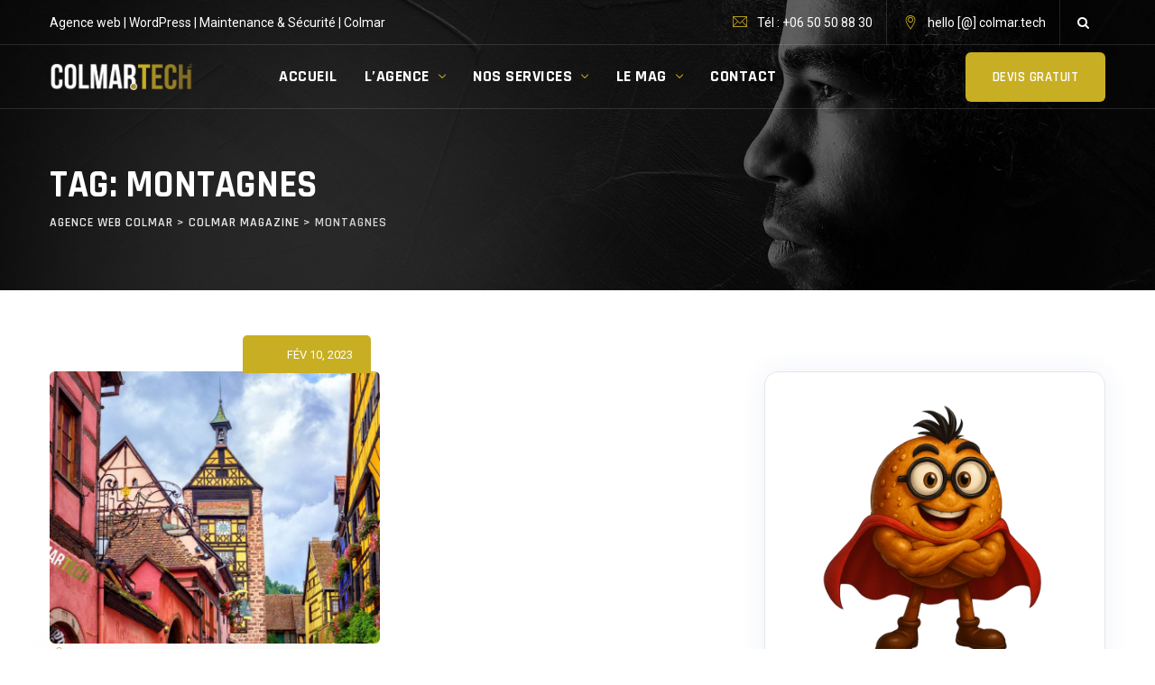

--- FILE ---
content_type: text/html; charset=UTF-8
request_url: https://www.colmar.tech/tag/montagnes/
body_size: 14868
content:
<!DOCTYPE html>
<html lang="fr-FR" class="no-js no-svg">
<head>
<meta charset="UTF-8">
<meta name="viewport" content="width=device-width, initial-scale=1">
<!-- browser-theme-color for WordPress -->
<meta name="theme-color" content="#c8ae23">
<meta name="msapplication-navbutton-color" content="#c8ae23">
<meta name="mobile-web-app-capable" content="yes">
<meta name="apple-mobile-web-app-status-bar-style" content="black-translucent">
<link rel="profile" href="https://gmpg.org/xfn/11">
<meta name='robots' content='noindex, follow' />

	<!-- This site is optimized with the Yoast SEO plugin v26.7 - https://yoast.com/wordpress/plugins/seo/ -->
	<title>Archives des montagnes - Agence web colmar</title>
	<meta property="og:locale" content="fr_FR" />
	<meta property="og:type" content="article" />
	<meta property="og:title" content="Archives des montagnes - Agence web colmar" />
	<meta property="og:url" content="https://www.colmar.tech/tag/montagnes/" />
	<meta property="og:site_name" content="Agence web colmar" />
	<meta property="og:image" content="https://www.colmar.tech/wp-content/uploads/2021/04/agence-internet-web-colmar-alsace.jpeg" />
	<meta property="og:image:width" content="530" />
	<meta property="og:image:height" content="350" />
	<meta property="og:image:type" content="image/jpeg" />
	<meta name="twitter:card" content="summary_large_image" />
	<script type="application/ld+json" class="yoast-schema-graph">{"@context":"https://schema.org","@graph":[{"@type":"CollectionPage","@id":"https://www.colmar.tech/tag/montagnes/","url":"https://www.colmar.tech/tag/montagnes/","name":"Archives des montagnes - Agence web colmar","isPartOf":{"@id":"https://www.colmar.tech/#website"},"primaryImageOfPage":{"@id":"https://www.colmar.tech/tag/montagnes/#primaryimage"},"image":{"@id":"https://www.colmar.tech/tag/montagnes/#primaryimage"},"thumbnailUrl":"https://www.colmar.tech/wp-content/uploads/2023/02/munster-alsace.jpg","breadcrumb":{"@id":"https://www.colmar.tech/tag/montagnes/#breadcrumb"},"inLanguage":"fr-FR"},{"@type":"ImageObject","inLanguage":"fr-FR","@id":"https://www.colmar.tech/tag/montagnes/#primaryimage","url":"https://www.colmar.tech/wp-content/uploads/2023/02/munster-alsace.jpg","contentUrl":"https://www.colmar.tech/wp-content/uploads/2023/02/munster-alsace.jpg","width":1200,"height":675,"caption":"munster alsace"},{"@type":"BreadcrumbList","@id":"https://www.colmar.tech/tag/montagnes/#breadcrumb","itemListElement":[{"@type":"ListItem","position":1,"name":"Accueil","item":"https://www.colmar.tech/"},{"@type":"ListItem","position":2,"name":"montagnes"}]},{"@type":"WebSite","@id":"https://www.colmar.tech/#website","url":"https://www.colmar.tech/","name":"Agence web colmar","description":"Colmar Tech ✔️ Création site internet Alsace - Agence web Colmar - 68000","publisher":{"@id":"https://www.colmar.tech/#organization"},"potentialAction":[{"@type":"SearchAction","target":{"@type":"EntryPoint","urlTemplate":"https://www.colmar.tech/?s={search_term_string}"},"query-input":{"@type":"PropertyValueSpecification","valueRequired":true,"valueName":"search_term_string"}}],"inLanguage":"fr-FR"},{"@type":"Organization","@id":"https://www.colmar.tech/#organization","name":"Colmar Tech","url":"https://www.colmar.tech/","logo":{"@type":"ImageObject","inLanguage":"fr-FR","@id":"https://www.colmar.tech/#/schema/logo/image/","url":"https://www.colmar.tech/wp-content/uploads/2021/04/agence-internet-web-colmar-alsace.jpeg","contentUrl":"https://www.colmar.tech/wp-content/uploads/2021/04/agence-internet-web-colmar-alsace.jpeg","width":530,"height":350,"caption":"Colmar Tech"},"image":{"@id":"https://www.colmar.tech/#/schema/logo/image/"},"sameAs":["https://www.facebook.com/colmar.tech","https://www.linkedin.com/company/colmar"]}]}</script>
	<!-- / Yoast SEO plugin. -->


<link rel='dns-prefetch' href='//www.googletagmanager.com' />
<link rel='dns-prefetch' href='//fonts.googleapis.com' />
<link href='https://fonts.gstatic.com' crossorigin rel='preconnect' />
<style id='wp-img-auto-sizes-contain-inline-css'>
img:is([sizes=auto i],[sizes^="auto," i]){contain-intrinsic-size:3000px 1500px}
/*# sourceURL=wp-img-auto-sizes-contain-inline-css */
</style>
<link rel='stylesheet' id='cf7ic_style-css' href='https://www.colmar.tech/wp-content/plugins/contact-form-7-image-captcha/css/cf7ic-style.css?ver=3.3.7' media='all' />
<link rel='stylesheet' id='wp-block-library-css' href='https://www.colmar.tech/wp-includes/css/dist/block-library/style.min.css?ver=6.9' media='all' />
<style id='global-styles-inline-css'>
:root{--wp--preset--aspect-ratio--square: 1;--wp--preset--aspect-ratio--4-3: 4/3;--wp--preset--aspect-ratio--3-4: 3/4;--wp--preset--aspect-ratio--3-2: 3/2;--wp--preset--aspect-ratio--2-3: 2/3;--wp--preset--aspect-ratio--16-9: 16/9;--wp--preset--aspect-ratio--9-16: 9/16;--wp--preset--color--black: #000000;--wp--preset--color--cyan-bluish-gray: #abb8c3;--wp--preset--color--white: #ffffff;--wp--preset--color--pale-pink: #f78da7;--wp--preset--color--vivid-red: #cf2e2e;--wp--preset--color--luminous-vivid-orange: #ff6900;--wp--preset--color--luminous-vivid-amber: #fcb900;--wp--preset--color--light-green-cyan: #7bdcb5;--wp--preset--color--vivid-green-cyan: #00d084;--wp--preset--color--pale-cyan-blue: #8ed1fc;--wp--preset--color--vivid-cyan-blue: #0693e3;--wp--preset--color--vivid-purple: #9b51e0;--wp--preset--gradient--vivid-cyan-blue-to-vivid-purple: linear-gradient(135deg,rgb(6,147,227) 0%,rgb(155,81,224) 100%);--wp--preset--gradient--light-green-cyan-to-vivid-green-cyan: linear-gradient(135deg,rgb(122,220,180) 0%,rgb(0,208,130) 100%);--wp--preset--gradient--luminous-vivid-amber-to-luminous-vivid-orange: linear-gradient(135deg,rgb(252,185,0) 0%,rgb(255,105,0) 100%);--wp--preset--gradient--luminous-vivid-orange-to-vivid-red: linear-gradient(135deg,rgb(255,105,0) 0%,rgb(207,46,46) 100%);--wp--preset--gradient--very-light-gray-to-cyan-bluish-gray: linear-gradient(135deg,rgb(238,238,238) 0%,rgb(169,184,195) 100%);--wp--preset--gradient--cool-to-warm-spectrum: linear-gradient(135deg,rgb(74,234,220) 0%,rgb(151,120,209) 20%,rgb(207,42,186) 40%,rgb(238,44,130) 60%,rgb(251,105,98) 80%,rgb(254,248,76) 100%);--wp--preset--gradient--blush-light-purple: linear-gradient(135deg,rgb(255,206,236) 0%,rgb(152,150,240) 100%);--wp--preset--gradient--blush-bordeaux: linear-gradient(135deg,rgb(254,205,165) 0%,rgb(254,45,45) 50%,rgb(107,0,62) 100%);--wp--preset--gradient--luminous-dusk: linear-gradient(135deg,rgb(255,203,112) 0%,rgb(199,81,192) 50%,rgb(65,88,208) 100%);--wp--preset--gradient--pale-ocean: linear-gradient(135deg,rgb(255,245,203) 0%,rgb(182,227,212) 50%,rgb(51,167,181) 100%);--wp--preset--gradient--electric-grass: linear-gradient(135deg,rgb(202,248,128) 0%,rgb(113,206,126) 100%);--wp--preset--gradient--midnight: linear-gradient(135deg,rgb(2,3,129) 0%,rgb(40,116,252) 100%);--wp--preset--font-size--small: 13px;--wp--preset--font-size--medium: 20px;--wp--preset--font-size--large: 36px;--wp--preset--font-size--x-large: 42px;--wp--preset--spacing--20: 0.44rem;--wp--preset--spacing--30: 0.67rem;--wp--preset--spacing--40: 1rem;--wp--preset--spacing--50: 1.5rem;--wp--preset--spacing--60: 2.25rem;--wp--preset--spacing--70: 3.38rem;--wp--preset--spacing--80: 5.06rem;--wp--preset--shadow--natural: 6px 6px 9px rgba(0, 0, 0, 0.2);--wp--preset--shadow--deep: 12px 12px 50px rgba(0, 0, 0, 0.4);--wp--preset--shadow--sharp: 6px 6px 0px rgba(0, 0, 0, 0.2);--wp--preset--shadow--outlined: 6px 6px 0px -3px rgb(255, 255, 255), 6px 6px rgb(0, 0, 0);--wp--preset--shadow--crisp: 6px 6px 0px rgb(0, 0, 0);}:where(body) { margin: 0; }.wp-site-blocks > .alignleft { float: left; margin-right: 2em; }.wp-site-blocks > .alignright { float: right; margin-left: 2em; }.wp-site-blocks > .aligncenter { justify-content: center; margin-left: auto; margin-right: auto; }:where(.is-layout-flex){gap: 0.5em;}:where(.is-layout-grid){gap: 0.5em;}.is-layout-flow > .alignleft{float: left;margin-inline-start: 0;margin-inline-end: 2em;}.is-layout-flow > .alignright{float: right;margin-inline-start: 2em;margin-inline-end: 0;}.is-layout-flow > .aligncenter{margin-left: auto !important;margin-right: auto !important;}.is-layout-constrained > .alignleft{float: left;margin-inline-start: 0;margin-inline-end: 2em;}.is-layout-constrained > .alignright{float: right;margin-inline-start: 2em;margin-inline-end: 0;}.is-layout-constrained > .aligncenter{margin-left: auto !important;margin-right: auto !important;}.is-layout-constrained > :where(:not(.alignleft):not(.alignright):not(.alignfull)){margin-left: auto !important;margin-right: auto !important;}body .is-layout-flex{display: flex;}.is-layout-flex{flex-wrap: wrap;align-items: center;}.is-layout-flex > :is(*, div){margin: 0;}body .is-layout-grid{display: grid;}.is-layout-grid > :is(*, div){margin: 0;}body{padding-top: 0px;padding-right: 0px;padding-bottom: 0px;padding-left: 0px;}a:where(:not(.wp-element-button)){text-decoration: underline;}:root :where(.wp-element-button, .wp-block-button__link){background-color: #32373c;border-width: 0;color: #fff;font-family: inherit;font-size: inherit;font-style: inherit;font-weight: inherit;letter-spacing: inherit;line-height: inherit;padding-top: calc(0.667em + 2px);padding-right: calc(1.333em + 2px);padding-bottom: calc(0.667em + 2px);padding-left: calc(1.333em + 2px);text-decoration: none;text-transform: inherit;}.has-black-color{color: var(--wp--preset--color--black) !important;}.has-cyan-bluish-gray-color{color: var(--wp--preset--color--cyan-bluish-gray) !important;}.has-white-color{color: var(--wp--preset--color--white) !important;}.has-pale-pink-color{color: var(--wp--preset--color--pale-pink) !important;}.has-vivid-red-color{color: var(--wp--preset--color--vivid-red) !important;}.has-luminous-vivid-orange-color{color: var(--wp--preset--color--luminous-vivid-orange) !important;}.has-luminous-vivid-amber-color{color: var(--wp--preset--color--luminous-vivid-amber) !important;}.has-light-green-cyan-color{color: var(--wp--preset--color--light-green-cyan) !important;}.has-vivid-green-cyan-color{color: var(--wp--preset--color--vivid-green-cyan) !important;}.has-pale-cyan-blue-color{color: var(--wp--preset--color--pale-cyan-blue) !important;}.has-vivid-cyan-blue-color{color: var(--wp--preset--color--vivid-cyan-blue) !important;}.has-vivid-purple-color{color: var(--wp--preset--color--vivid-purple) !important;}.has-black-background-color{background-color: var(--wp--preset--color--black) !important;}.has-cyan-bluish-gray-background-color{background-color: var(--wp--preset--color--cyan-bluish-gray) !important;}.has-white-background-color{background-color: var(--wp--preset--color--white) !important;}.has-pale-pink-background-color{background-color: var(--wp--preset--color--pale-pink) !important;}.has-vivid-red-background-color{background-color: var(--wp--preset--color--vivid-red) !important;}.has-luminous-vivid-orange-background-color{background-color: var(--wp--preset--color--luminous-vivid-orange) !important;}.has-luminous-vivid-amber-background-color{background-color: var(--wp--preset--color--luminous-vivid-amber) !important;}.has-light-green-cyan-background-color{background-color: var(--wp--preset--color--light-green-cyan) !important;}.has-vivid-green-cyan-background-color{background-color: var(--wp--preset--color--vivid-green-cyan) !important;}.has-pale-cyan-blue-background-color{background-color: var(--wp--preset--color--pale-cyan-blue) !important;}.has-vivid-cyan-blue-background-color{background-color: var(--wp--preset--color--vivid-cyan-blue) !important;}.has-vivid-purple-background-color{background-color: var(--wp--preset--color--vivid-purple) !important;}.has-black-border-color{border-color: var(--wp--preset--color--black) !important;}.has-cyan-bluish-gray-border-color{border-color: var(--wp--preset--color--cyan-bluish-gray) !important;}.has-white-border-color{border-color: var(--wp--preset--color--white) !important;}.has-pale-pink-border-color{border-color: var(--wp--preset--color--pale-pink) !important;}.has-vivid-red-border-color{border-color: var(--wp--preset--color--vivid-red) !important;}.has-luminous-vivid-orange-border-color{border-color: var(--wp--preset--color--luminous-vivid-orange) !important;}.has-luminous-vivid-amber-border-color{border-color: var(--wp--preset--color--luminous-vivid-amber) !important;}.has-light-green-cyan-border-color{border-color: var(--wp--preset--color--light-green-cyan) !important;}.has-vivid-green-cyan-border-color{border-color: var(--wp--preset--color--vivid-green-cyan) !important;}.has-pale-cyan-blue-border-color{border-color: var(--wp--preset--color--pale-cyan-blue) !important;}.has-vivid-cyan-blue-border-color{border-color: var(--wp--preset--color--vivid-cyan-blue) !important;}.has-vivid-purple-border-color{border-color: var(--wp--preset--color--vivid-purple) !important;}.has-vivid-cyan-blue-to-vivid-purple-gradient-background{background: var(--wp--preset--gradient--vivid-cyan-blue-to-vivid-purple) !important;}.has-light-green-cyan-to-vivid-green-cyan-gradient-background{background: var(--wp--preset--gradient--light-green-cyan-to-vivid-green-cyan) !important;}.has-luminous-vivid-amber-to-luminous-vivid-orange-gradient-background{background: var(--wp--preset--gradient--luminous-vivid-amber-to-luminous-vivid-orange) !important;}.has-luminous-vivid-orange-to-vivid-red-gradient-background{background: var(--wp--preset--gradient--luminous-vivid-orange-to-vivid-red) !important;}.has-very-light-gray-to-cyan-bluish-gray-gradient-background{background: var(--wp--preset--gradient--very-light-gray-to-cyan-bluish-gray) !important;}.has-cool-to-warm-spectrum-gradient-background{background: var(--wp--preset--gradient--cool-to-warm-spectrum) !important;}.has-blush-light-purple-gradient-background{background: var(--wp--preset--gradient--blush-light-purple) !important;}.has-blush-bordeaux-gradient-background{background: var(--wp--preset--gradient--blush-bordeaux) !important;}.has-luminous-dusk-gradient-background{background: var(--wp--preset--gradient--luminous-dusk) !important;}.has-pale-ocean-gradient-background{background: var(--wp--preset--gradient--pale-ocean) !important;}.has-electric-grass-gradient-background{background: var(--wp--preset--gradient--electric-grass) !important;}.has-midnight-gradient-background{background: var(--wp--preset--gradient--midnight) !important;}.has-small-font-size{font-size: var(--wp--preset--font-size--small) !important;}.has-medium-font-size{font-size: var(--wp--preset--font-size--medium) !important;}.has-large-font-size{font-size: var(--wp--preset--font-size--large) !important;}.has-x-large-font-size{font-size: var(--wp--preset--font-size--x-large) !important;}
:where(.wp-block-post-template.is-layout-flex){gap: 1.25em;}:where(.wp-block-post-template.is-layout-grid){gap: 1.25em;}
:where(.wp-block-term-template.is-layout-flex){gap: 1.25em;}:where(.wp-block-term-template.is-layout-grid){gap: 1.25em;}
:where(.wp-block-columns.is-layout-flex){gap: 2em;}:where(.wp-block-columns.is-layout-grid){gap: 2em;}
:root :where(.wp-block-pullquote){font-size: 1.5em;line-height: 1.6;}
/*# sourceURL=global-styles-inline-css */
</style>
<link rel='stylesheet' id='contact-form-7-css' href='https://www.colmar.tech/wp-content/plugins/contact-form-7/includes/css/styles.css?ver=6.1.4' media='all' />
<link rel='stylesheet' id='kk-star-ratings-css' href='https://www.colmar.tech/wp-content/plugins/kk-star-ratings/src/core/public/css/kk-star-ratings.min.css?ver=5.4.10.3' media='all' />
<link rel='stylesheet' id='ez-toc-css' href='https://www.colmar.tech/wp-content/plugins/easy-table-of-contents/assets/css/screen.min.css?ver=2.0.80' media='all' />
<style id='ez-toc-inline-css'>
div#ez-toc-container .ez-toc-title {font-size: 120%;}div#ez-toc-container .ez-toc-title {font-weight: 500;}div#ez-toc-container ul li , div#ez-toc-container ul li a {font-size: 95%;}div#ez-toc-container ul li , div#ez-toc-container ul li a {font-weight: 500;}div#ez-toc-container nav ul ul li {font-size: 90%;}.ez-toc-box-title {font-weight: bold; margin-bottom: 10px; text-align: center; text-transform: uppercase; letter-spacing: 1px; color: #666; padding-bottom: 5px;position:absolute;top:-4%;left:5%;background-color: inherit;transition: top 0.3s ease;}.ez-toc-box-title.toc-closed {top:-25%;}
.ez-toc-container-direction {direction: ltr;}.ez-toc-counter ul{counter-reset: item ;}.ez-toc-counter nav ul li a::before {content: counters(item, '.', decimal) '. ';display: inline-block;counter-increment: item;flex-grow: 0;flex-shrink: 0;margin-right: .2em; float: left; }.ez-toc-widget-direction {direction: ltr;}.ez-toc-widget-container ul{counter-reset: item ;}.ez-toc-widget-container nav ul li a::before {content: counters(item, '.', decimal) '. ';display: inline-block;counter-increment: item;flex-grow: 0;flex-shrink: 0;margin-right: .2em; float: left; }
/*# sourceURL=ez-toc-inline-css */
</style>
<link rel='stylesheet' id='thsn-all-gfonts-css' href='https://fonts.googleapis.com/css?family=Roboto%3A100%2C100italic%2C300%2C300italic%2C500%2C500italic%2C700%2C700italic%2C900%2C900italic%2Citalic%2Cregular%2C700%2Cregular%2C500%7CRajdhani%3A700%2C600%7CBarlow%3A800&#038;ver=6.9' media='all' />
<link rel='stylesheet' id='bootstrap-css' href='https://www.colmar.tech/wp-content/themes/itinc/libraries/bootstrap/css/bootstrap.min.css?ver=6.9' media='all' />
<link rel='stylesheet' id='owl-carousel-css' href='https://www.colmar.tech/wp-content/themes/itinc/libraries/owl-carousel/assets/owl.carousel.min.css?ver=6.9' media='all' />
<link rel='stylesheet' id='owl-carousel-theme-css' href='https://www.colmar.tech/wp-content/themes/itinc/libraries/owl-carousel/assets/owl.theme.default.min.css?ver=6.9' media='all' />
<link rel='stylesheet' id='thsn-all-style-css' href='https://www.colmar.tech/wp-content/themes/itinc/css/all.min.css?ver=6.9' media='all' />
<link rel='stylesheet' id='magnific-popup-css' href='https://www.colmar.tech/wp-content/themes/itinc/libraries/magnific-popup/magnific-popup.css?ver=6.9' media='all' />
<link rel='stylesheet' id='thsn-base-icons-css' href='https://www.colmar.tech/wp-content/themes/itinc/libraries/themesion-base-icons/css/themesion-base-icons.css?ver=6.9' media='all' />
<link rel='stylesheet' id='balloon-css' href='https://www.colmar.tech/wp-content/themes/itinc/libraries/balloon/balloon.min.css?ver=6.9' media='all' />
<link rel='stylesheet' id='thsn-dynamic-style-css' href='https://www.colmar.tech/wp-content/thsn-itinc-css/theme-style.min.css?ver=291393' media='all' />
<link rel='stylesheet' id='thsn-responsive-style-css' href='https://www.colmar.tech/wp-content/themes/itinc/css/responsive.min.css?ver=6.9' media='all' />
<script src="https://www.colmar.tech/wp-includes/js/jquery/jquery.min.js?ver=3.7.1" id="jquery-core-js"></script>
<script src="https://www.colmar.tech/wp-includes/js/jquery/jquery-migrate.min.js?ver=3.4.1" id="jquery-migrate-js"></script>
<script src="https://www.colmar.tech/wp-content/themes/itinc/libraries/waypoints/jquery.waypoints.min.js?ver=6.9" id="waypoints-js"></script>
<script src="https://www.colmar.tech/wp-content/themes/itinc/libraries/jquery-circle-progress/circle-progress.min.js?ver=6.9" id="jquery-circle-progress-js"></script>
<script src="https://www.colmar.tech/wp-content/themes/itinc/libraries/numinate/numinate.min.js?ver=6.9" id="numinate-js"></script>
<script src="https://www.colmar.tech/wp-content/themes/itinc/libraries/owl-carousel/owl.carousel.min.js?ver=6.9" id="owl-carousel-js"></script>
<script src="https://www.colmar.tech/wp-content/themes/itinc/libraries/magnific-popup/jquery.magnific-popup.min.js?ver=6.9" id="magnific-popup-js"></script>
<script src="https://www.colmar.tech/wp-content/themes/itinc/libraries/jquery-observe/jquery-observe.min.js?ver=6.9" id="jquery-observe-js"></script>
<script src="https://www.colmar.tech/wp-content/themes/itinc/libraries/sticky-toolkit/jquery.sticky-kit.min.js?ver=6.9" id="jquery-sticky-js"></script>
<script id="thsn-core-script-js-extra">
var thsn_js_variables = {"responsive":"1200"};
//# sourceURL=thsn-core-script-js-extra
</script>
<script src="https://www.colmar.tech/wp-content/themes/itinc/js/core.min.js?ver=6.9" id="thsn-core-script-js"></script>
<script src="https://www.colmar.tech/wp-content/themes/itinc/js/section.min.js?ver=6.9" id="thsn-section-script-js"></script>
<script src="https://www.colmar.tech/wp-content/themes/itinc/libraries/isotope/isotope.pkgd.min.js?ver=6.9" id="isotope-js"></script>

<!-- Extrait de code de la balise Google (gtag.js) ajouté par Site Kit -->
<!-- Extrait Google Analytics ajouté par Site Kit -->
<script src="https://www.googletagmanager.com/gtag/js?id=G-E12RN9YGD3" id="google_gtagjs-js" async></script>
<script id="google_gtagjs-js-after">
window.dataLayer = window.dataLayer || [];function gtag(){dataLayer.push(arguments);}
gtag("set","linker",{"domains":["www.colmar.tech"]});
gtag("js", new Date());
gtag("set", "developer_id.dZTNiMT", true);
gtag("config", "G-E12RN9YGD3");
 window._googlesitekit = window._googlesitekit || {}; window._googlesitekit.throttledEvents = []; window._googlesitekit.gtagEvent = (name, data) => { var key = JSON.stringify( { name, data } ); if ( !! window._googlesitekit.throttledEvents[ key ] ) { return; } window._googlesitekit.throttledEvents[ key ] = true; setTimeout( () => { delete window._googlesitekit.throttledEvents[ key ]; }, 5 ); gtag( "event", name, { ...data, event_source: "site-kit" } ); }; 
//# sourceURL=google_gtagjs-js-after
</script>
<meta name="generator" content="Site Kit by Google 1.170.0" /><style>@media (min-width: 1200px) {
 .thsn-navbar div>ul>li.menu-item-has-children>a:after {
content: "\e811";
font-family: themesion-base-icons;
margin-left: 10px;
font-size: 9px;
top: -2px;
position: relative;
 }
 .thsn-navbar div>ul>li>a {
margin: 0 15px !important;  
 }
}
.single.single-post .thsn-title-bar-wrapper {
	display:none;
}

.single-post .thsn-header-wrapper {
 background-color: #202426;
}
.single-post  .site-main article:last-of-type .thsn-blog-classic {
 padding-top: 50px;
}

.widget-area.col-md-3, .content-area.col-md-9 {
    padding-top: 90px;
    padding-bottom: 80px;
}

.themesion-sidebar .widget {
  background-color: #fff;
  padding: 35px 30px;
  border-radius: 15px;
  box-shadow: 0 0 30px 0 rgba(27,68,163,0.07);
  margin-bottom: 40px;
  border: 1px solid #e6e6e6;
}

/* élargir le corps des articles */
.thsn-blog-classic .thsn-blog-classic-inner {
    max-width: 100% !important; /* utilise toute la largeur disponible */
    margin-right: 0 !important; /* supprime la marge droite */
    padding: 30px 20px 40px !important; /* réduit les bords internes */
}

/* corrige la largeur du titre de l'article */
.thsn-blog-classic .entry-title {
    max-width: 100% !important;
    margin: 0 auto 20px auto !important;
    padding: 0 10px !important;
    text-align: left; /* optionnel */
}

/* sur mobile : garder un peu d'air */
@media (max-width: 767px) {
    .thsn-blog-classic .thsn-blog-classic-inner {
        padding: 20px 15px !important;
    }
}

/* Permet au slider de prendre toute la hauteur disponible */
.elementor-section.elementor-top-section, 
.elementor-column {
    height: auto !important;
    min-height: 0 !important;
    overflow: visible !important;
}
.rev_slider_wrapper {
    height: 100vh !important; /* ou window.innerHeight via JS */
}




</style><meta name="generator" content="Elementor 3.34.1; features: additional_custom_breakpoints; settings: css_print_method-external, google_font-enabled, font_display-auto">
			<style>
				.e-con.e-parent:nth-of-type(n+4):not(.e-lazyloaded):not(.e-no-lazyload),
				.e-con.e-parent:nth-of-type(n+4):not(.e-lazyloaded):not(.e-no-lazyload) * {
					background-image: none !important;
				}
				@media screen and (max-height: 1024px) {
					.e-con.e-parent:nth-of-type(n+3):not(.e-lazyloaded):not(.e-no-lazyload),
					.e-con.e-parent:nth-of-type(n+3):not(.e-lazyloaded):not(.e-no-lazyload) * {
						background-image: none !important;
					}
				}
				@media screen and (max-height: 640px) {
					.e-con.e-parent:nth-of-type(n+2):not(.e-lazyloaded):not(.e-no-lazyload),
					.e-con.e-parent:nth-of-type(n+2):not(.e-lazyloaded):not(.e-no-lazyload) * {
						background-image: none !important;
					}
				}
			</style>
			<meta name="generator" content="Powered by Slider Revolution 6.7.40 - responsive, Mobile-Friendly Slider Plugin for WordPress with comfortable drag and drop interface." />
<link rel="icon" href="https://www.colmar.tech/wp-content/uploads/2025/11/colmar.png" sizes="32x32" />
<link rel="icon" href="https://www.colmar.tech/wp-content/uploads/2025/11/colmar.png" sizes="192x192" />
<link rel="apple-touch-icon" href="https://www.colmar.tech/wp-content/uploads/2025/11/colmar.png" />
<meta name="msapplication-TileImage" content="https://www.colmar.tech/wp-content/uploads/2025/11/colmar.png" />
<script>function setREVStartSize(e){
			//window.requestAnimationFrame(function() {
				window.RSIW = window.RSIW===undefined ? window.innerWidth : window.RSIW;
				window.RSIH = window.RSIH===undefined ? window.innerHeight : window.RSIH;
				try {
					var pw = document.getElementById(e.c).parentNode.offsetWidth,
						newh;
					pw = pw===0 || isNaN(pw) || (e.l=="fullwidth" || e.layout=="fullwidth") ? window.RSIW : pw;
					e.tabw = e.tabw===undefined ? 0 : parseInt(e.tabw);
					e.thumbw = e.thumbw===undefined ? 0 : parseInt(e.thumbw);
					e.tabh = e.tabh===undefined ? 0 : parseInt(e.tabh);
					e.thumbh = e.thumbh===undefined ? 0 : parseInt(e.thumbh);
					e.tabhide = e.tabhide===undefined ? 0 : parseInt(e.tabhide);
					e.thumbhide = e.thumbhide===undefined ? 0 : parseInt(e.thumbhide);
					e.mh = e.mh===undefined || e.mh=="" || e.mh==="auto" ? 0 : parseInt(e.mh,0);
					if(e.layout==="fullscreen" || e.l==="fullscreen")
						newh = Math.max(e.mh,window.RSIH);
					else{
						e.gw = Array.isArray(e.gw) ? e.gw : [e.gw];
						for (var i in e.rl) if (e.gw[i]===undefined || e.gw[i]===0) e.gw[i] = e.gw[i-1];
						e.gh = e.el===undefined || e.el==="" || (Array.isArray(e.el) && e.el.length==0)? e.gh : e.el;
						e.gh = Array.isArray(e.gh) ? e.gh : [e.gh];
						for (var i in e.rl) if (e.gh[i]===undefined || e.gh[i]===0) e.gh[i] = e.gh[i-1];
											
						var nl = new Array(e.rl.length),
							ix = 0,
							sl;
						e.tabw = e.tabhide>=pw ? 0 : e.tabw;
						e.thumbw = e.thumbhide>=pw ? 0 : e.thumbw;
						e.tabh = e.tabhide>=pw ? 0 : e.tabh;
						e.thumbh = e.thumbhide>=pw ? 0 : e.thumbh;
						for (var i in e.rl) nl[i] = e.rl[i]<window.RSIW ? 0 : e.rl[i];
						sl = nl[0];
						for (var i in nl) if (sl>nl[i] && nl[i]>0) { sl = nl[i]; ix=i;}
						var m = pw>(e.gw[ix]+e.tabw+e.thumbw) ? 1 : (pw-(e.tabw+e.thumbw)) / (e.gw[ix]);
						newh =  (e.gh[ix] * m) + (e.tabh + e.thumbh);
					}
					var el = document.getElementById(e.c);
					if (el!==null && el) el.style.height = newh+"px";
					el = document.getElementById(e.c+"_wrapper");
					if (el!==null && el) {
						el.style.height = newh+"px";
						el.style.display = "block";
					}
				} catch(e){
					console.log("Failure at Presize of Slider:" + e)
				}
			//});
		  };</script>
		<style id="wp-custom-css">
			/* Empêcher le menu de changer de couleur pour les liens avec ancre */
.main-navigation .current-menu-item > a,
.main-navigation .current-menu-ancestor > a,
.main-navigation .current_page_parent > a {
    color: white !important; /* Garde la couleur blanche */
}

/* Si tu utilises un effet hover */
.main-navigation a:hover {
    color: #ffffff !important; /* Couleur au survol si besoin */
}

html {
  scroll-behavior: smooth;
}

/* Pour toutes les flèches des éléments de menu avec sous-menu */
.menu-item-has-children > a::after {
  color: #C8AE23 !important;
  /* Si la flèche est générée par du texte ou une icône via ::after */
}

/* Si la flèche est une icône (font-awesome, dashicons, etc.) */
.menu-item-has-children > a > i,
.menu-item-has-children > a > svg path {
  color: #C8AE23 !important;
  fill: #C8AE23 !important;
}

@media (max-width: 991px) {
  .widget-area,
  .themesion-sidebar,
  #secondary,
  aside.sidebar {
    margin-top: 0 !important;
    padding-top: 0 !important;
    min-height: 0 !important;
  }

  /* Si une div vide garde une hauteur */
  .widget-area:empty,
  .themesion-sidebar:empty {
    display: none !important;
  }

  /* Pour éviter les espaces fantômes liés au flex/grid */
  .content-area,
  .site-content {
    margin-bottom: 0 !important;
    padding-bottom: 0 !important;
  }
}

.elementor-section.elementor-top-section.thsn-elementor-bg-color-gradient.thsn-bgimage-yes:before {
    content: none !important;
    background: transparent !important;
    opacity: 0 !important;
}


selector {
  background: linear-gradient(to bottom, rgba(0,0,0,0.95) 0%, #c8ae23 100%);
}

/* ✅ Formulaire responsive 100% largeur */
#zohoSupportWebToCase {
    width: 100%;
    max-width: 100%;
    padding: 0 10px;
}

#zohoSupportWebToCase table.zsFormClass {
    width: 100% !important;
    max-width: 100%;
}

/* ✅ Formulaire Zoho 100% responsive */

/* Champs pleine largeur */
#zohoSupportWebToCase textarea,
#zohoSupportWebToCase input[type='text'],
#zohoSupportWebToCase input[type='date'],
#zohoSupportWebToCase select,
#zohoSupportWebToCase input[type="file"],
#zohoSupportWebToCase .wb_multi_pick {
    width: 100% !important;
    max-width: 100% !important;
    box-sizing: border-box;
}

/* Table en blocs verticaux */
#zohoSupportWebToCase .zsFormClass,
#zohoSupportWebToCase table {
    width: 100% !important;
    max-width: 100% !important;
    box-sizing: border-box;
}

#zohoSupportWebToCase td {
    display: block;
    width: 100% !important;
    padding: 10px 0 !important;
    text-align: left;
}

/* Labels au-dessus des champs */
#zohoSupportWebToCase td[nowrap] {
    font-weight: 600;
    padding-bottom: 6px;
    color: #222;
}

/* Mobile */
@media (max-width: 600px) {
    #zohoSupportWebToCase {
        padding: 0 8px;
    }
    #zohoSupportWebToCase textarea {
        min-height: 120px;
    }
}

/* ===== FAQ – thème clair (par défaut) ===== */
.faq-item {
    margin-bottom: 15px;
    padding: 12px 16px;
    border: 1px solid #ddd;
    border-radius: 8px;
    background-color: #fafafa;
}

.faq-item summary {
    cursor: pointer;
    font-weight: 600;
    font-size: 1.05em;
    color: #9b8a69;
    list-style: none;
    position: relative;
    padding-right: 25px;
}

.faq-item summary::after {
    content: "➕";
    position: absolute;
    right: 0;
    top: 0;
    font-size: 0.9em;
    color: #9b8a69;
}

.faq-item[open] summary::after {
    content: "➖";
}

.faq-item p {
    margin-top: 10px;
    font-size: 0.95em;
    line-height: 1.6;
    color: #333;
}

/* ===== FAQ – thème sombre ===== */
@media (prefers-color-scheme: dark) {

    .faq-item {
        background-color: #1c1c1c;
        border-color: #2f2f2f;
    }

    .faq-item summary {
        color: #d6c7a1;
    }

    .faq-item summary::after {
        color: #d6c7a1;
    }

    .faq-item p {
        color: #e5e5e5;
    }
}		</style>
		</head>
<body class="archive tag tag-montagnes tag-2658 wp-theme-itinc thsn-sidebar-exists thsn-sidebar-right elementor-default elementor-kit-191">
<div id="page" class="site thsn-parent-header-style-3">
	<a class="skip-link screen-reader-text" href="#content">Skip to content</a>
	<header id="masthead" class="site-header thsn-header-style-3">
		<div class="thsn-header-overlay">
	<div class="thsn-header-height-wrapper">
		<div class="thsn-header-inner thsn-sticky-logo-yes thsn-responsive-logo-yes thsn-responsive-header-bgcolor-blackish thsn-header-wrapper thsn-bg-color-transparent thsn-header-sticky-yes thsn-sticky-type- thsn-sticky-bg-color-blackish">
				<div class="thsn-pre-header-wrapper  thsn-bg-color-transparent thsn-color-white">
		<div class="container">
			<div class="d-flex justify-content-between">
									<div class="thsn-pre-header-left">Agence web | WordPress | Maintenance &amp; Sécurité | Colmar</div><!-- .thsn-pre-header-left -->
													<div class="thsn-pre-header-right">
						<ul class="thsn-contact-info"><li><i class="thsn-base-icon-contact"></i> Tél  : +06 50 50 88 30</li><li><i class="thsn-base-icon-marker"></i> hello [@] colmar.tech</li></ul>						<div class="thsn-header-search-btn"><a title="Rechercher ..." href="#"><i class="thsn-base-icon-search"></i></a></div>					</div><!-- .thsn-pre-header-right -->
							</div><!-- .justify-content-between -->
		</div><!-- .container -->
	</div><!-- .thsn-pre-header-wrapper -->
			<div class="container">
				<div class="d-flex justify-content-between align-items-center thsn-header-content">
					<div class="thsn-logo-menuarea">
						<div class="site-branding thsn-logo-area">
							<div class="wrap">
								<!-- Logo area -->
								<div class="site-title"><a href="https://www.colmar.tech/" rel="home"><img class="thsn-main-logo" src="https://www.colmar.tech/wp-content/uploads/2025/10/agence-web-colmar.webp" alt="Agence web colmar" title="Agence web colmar" /><img class="thsn-sticky-logo" src="https://www.colmar.tech/wp-content/uploads/2025/10/agence-web-colmar.webp" alt="Agence web colmar" title="Agence web colmar" /><img class="thsn-responsive-logo" src="https://www.colmar.tech/wp-content/uploads/2025/10/agence-web-colmar.webp" alt="Agence web colmar" title="Agence web colmar" /></a></div>							</div><!-- .wrap -->
						</div><!-- .site-branding -->						
						<!-- Top Navigation Menu -->
						<div class="navigation-top">
							<button id="menu-toggle" class="nav-menu-toggle">								
								<i class="thsn-base-icon-menu"></i>						
							</button>								
							<div class="wrap">
								<nav id="site-navigation" class="main-navigation thsn-navbar  thsn-main-active-color-white thsn-dropdown-active-color-white" aria-label="Top Menu">
									<div class="menu-main-menu-container"> <ul id="thsn-top-menu" class="menu"> <li id="menu-item-5451" class="menu-item menu-item-type-post_type menu-item-object-page menu-item-home menu-item-5451"> <a href="https://www.colmar.tech/">ACCUEIL</a> </li>
<li id="menu-item-159" class="menu-item menu-item-type-custom menu-item-object-custom menu-item-home menu-item-has-children menu-item-159"> <a href="https://www.colmar.tech/#colmar">L&rsquo;AGENCE</a>
<ul class="sub-menu">
	<li id="menu-item-207" class="menu-item menu-item-type-custom menu-item-object-custom menu-item-home menu-item-207"> <a href="http://www.colmar.tech/#colmar">QUI SOMMES-NOUS</a> </li>
	<li id="menu-item-388" class="menu-item menu-item-type-custom menu-item-object-custom menu-item-home menu-item-388"> <a href="https://www.colmar.tech/#alsace">COMMENT ÇA SE PASSE</a> </li>
	<li id="menu-item-1654" class="menu-item menu-item-type-custom menu-item-object-custom menu-item-1654"> <a href="https://www.colmar.tech/nos-realisations/">NOS RÉALISATIONS</a> </li>
	<li id="menu-item-501" class="menu-item menu-item-type-custom menu-item-object-custom menu-item-501"> <a href="https://www.colmar.tech/contactez-nous/">DEVIS GRATUIT</a> </li>
</ul>
</li>
<li id="menu-item-387" class="menu-item menu-item-type-custom menu-item-object-custom menu-item-has-children menu-item-387"> <a href="#">NOS SERVICES</a>
<ul class="sub-menu">
	<li id="menu-item-502" class="menu-item menu-item-type-custom menu-item-object-custom menu-item-home menu-item-502"> <a href="https://www.colmar.tech/#services">CREATION DE SITES WEB</a> </li>
	<li id="menu-item-506" class="menu-item menu-item-type-custom menu-item-object-custom menu-item-home menu-item-506"> <a href="https://www.colmar.tech/#services">DIGITAL MARKETING</a> </li>
	<li id="menu-item-504" class="menu-item menu-item-type-custom menu-item-object-custom menu-item-home menu-item-504"> <a href="https://www.colmar.tech/#services">SECURITE SITE INTERNET</a> </li>
	<li id="menu-item-505" class="menu-item menu-item-type-custom menu-item-object-custom menu-item-home menu-item-505"> <a href="https://www.colmar.tech/#services">FORMATIONS WEB</a> </li>
	<li id="menu-item-503" class="menu-item menu-item-type-custom menu-item-object-custom menu-item-home menu-item-503"> <a href="https://www.colmar.tech/#services">PHOTOS @ VIDEOS 360°</a> </li>
	<li id="menu-item-386" class="menu-item menu-item-type-custom menu-item-object-custom menu-item-386"> <a href="https://www.colmar.tech/infogerance-web-colmar/">INFOGÉRANCE WEB</a> </li>
	<li id="menu-item-2556" class="menu-item menu-item-type-custom menu-item-object-custom menu-item-2556"> <a href="https://www.colmar.tech/articles-sponsorises-referencement-naturel-netlinking/">ARTICLES SPONSORISÉS</a> </li>
</ul>
</li>
<li id="menu-item-1579" class="menu-item menu-item-type-custom menu-item-object-custom menu-item-has-children menu-item-1579"> <a href="https://www.colmar.tech/blog/">LE MAG</a>
<ul class="sub-menu">
	<li id="menu-item-5973" class="menu-item menu-item-type-custom menu-item-object-custom menu-item-has-children menu-item-5973"> <a href="#">BUSINESS »</a>
	<ul class="sub-menu">
		<li id="menu-item-1905" class="menu-item menu-item-type-custom menu-item-object-custom menu-item-1905"> <a href="https://www.colmar.tech/category/entrepreneuriat/">ENTREPRENEURIAT</a> </li>
		<li id="menu-item-1907" class="menu-item menu-item-type-custom menu-item-object-custom menu-item-1907"> <a href="https://www.colmar.tech/category/immobilier/">IMMOBILIER</a> </li>
		<li id="menu-item-5950" class="menu-item menu-item-type-custom menu-item-object-custom menu-item-5950"> <a href="https://www.colmar.tech/category/cryptomonnaie/">CRYPTOMONNAIE</a> </li>
	</ul>
</li>
	<li id="menu-item-5974" class="menu-item menu-item-type-custom menu-item-object-custom menu-item-has-children menu-item-5974"> <a href="#">TECH INNOVATION »</a>
	<ul class="sub-menu">
		<li id="menu-item-1910" class="menu-item menu-item-type-custom menu-item-object-custom menu-item-1910"> <a href="https://www.colmar.tech/category/digital/">NUMÉRIQUE</a> </li>
		<li id="menu-item-2703" class="menu-item menu-item-type-custom menu-item-object-custom menu-item-2703"> <a href="https://www.colmar.tech/category/tech/">TECH</a> </li>
		<li id="menu-item-5964" class="menu-item menu-item-type-custom menu-item-object-custom menu-item-5964"> <a href="https://www.colmar.tech/category/intelligence-artificielle/">INTELLIGENCE ARTIFICIELLE</a> </li>
		<li id="menu-item-1906" class="menu-item menu-item-type-custom menu-item-object-custom menu-item-1906"> <a href="https://www.colmar.tech/category/cybersecurite/">CYBERSÉCURITÉ</a> </li>
		<li id="menu-item-6471" class="menu-item menu-item-type-custom menu-item-object-custom menu-item-6471"> <a href="https://www.colmar.tech/category/interview/">L&rsquo;INTERVIEW</a> </li>
		<li id="menu-item-6521" class="menu-item menu-item-type-custom menu-item-object-custom menu-item-6521"> <a href="https://www.colmar.tech/category/test/">NOS TESTS</a> </li>
	</ul>
</li>
	<li id="menu-item-5975" class="menu-item menu-item-type-custom menu-item-object-custom menu-item-has-children menu-item-5975"> <a href="#">Culture &#038; Société »</a>
	<ul class="sub-menu">
		<li id="menu-item-1908" class="menu-item menu-item-type-custom menu-item-object-custom menu-item-1908"> <a href="https://www.colmar.tech/category/sante/">SANTÉ</a> </li>
		<li id="menu-item-2070" class="menu-item menu-item-type-custom menu-item-object-custom menu-item-2070"> <a href="https://www.colmar.tech/category/tourisme/">TOURISME</a> </li>
		<li id="menu-item-1909" class="menu-item menu-item-type-custom menu-item-object-custom menu-item-1909"> <a href="https://www.colmar.tech/category/reseaux-sociaux/">RÉSEAUX SOCIAUX</a> </li>
	</ul>
</li>
</ul>
</li>
<li id="menu-item-366" class="menu-item menu-item-type-custom menu-item-object-custom menu-item-366"> <a href="https://www.colmar.tech/contactez-nous/">CONTACT</a> </li>
</ul> </div>								</nav><!-- #site-navigation -->
							</div><!-- .wrap -->
						</div><!-- .navigation-top -->
					</div>
					<div class="thsn-right-box">
						<div class="thsn-search-cart-box">
																				</div>
											<div class="thsn-header-button">
				<a href="https://www.colmar.tech/contactez-nous/">
			Devis gratuit		</a>
					</div>
									</div>
				</div><!-- .justify-content-between -->
			</div>
		</div><!-- .thsn-header-inner -->
	</div><!-- .thsn-header-height-wrapper -->
</div>
					<div class="thsn-title-bar-wrapper  thsn-bg-color-blackish thsn-bg-image-yes thsn-titlebar-style-left">
		<div class="container">
			<div class="thsn-title-bar-content">
				<div class="thsn-title-bar-content-inner">
					<div class="thsn-tbar"><div class="thsn-tbar-inner container"><h1 class="thsn-tbar-title"> Tag: montagnes</h1></div></div>					<div class="thsn-breadcrumb"><div class="thsn-breadcrumb-inner"><span><a title="Aller à Agence web colmar." href="https://www.colmar.tech" class="home"><span>Agence web colmar</span></a></span> &gt; <span><a title="Aller à Colmar Magazine." href="https://www.colmar.tech/blog/" class="post-root post post-post"><span>Colmar Magazine</span></a></span> &gt; <span><span class="archive taxonomy post_tag current-item">montagnes</span></span></div></div>				</div>
			</div><!-- .thsn-title-bar-content -->
		</div><!-- .container -->
	</div><!-- .thsn-title-bar-wrapper -->
	</header><!-- #masthead -->
	<div class="site-content-contain ">
		<div class="site-content-wrap">
			<div id="content" class="site-content container">
									<div class="row multi-columns-row">
				
								<div class="thsn-header-search-form-wrapper">
					<div class="thsn-search-close"><i class="thsn-base-icon-cancel"></i></div>
										<form role="search" method="get" class="search-form" action="https://www.colmar.tech/">
						<label for="search-form-696d6da7b1c37">
							<span class="screen-reader-text">Search for:</span>
						</label>
						<input type="search" id="search-form-696d6da7b1c37" class="search-field" placeholder="Que recherches-tu ?" value="" name="s" />
						<button type="submit" title="Search" class="search-submit">Rechercher ...</button>
					</form>
				</div><div id="primary" class="content-area col-md-9 col-lg-9">
	<main id="main" class="site-main">
						<div class="thsn-element-posts-wrapper row multi-columns-row">
			<article class="thsn-ele thsn-ele-blog thsn-blog-style-1 col-md-6   "><div class="post-item">
	<div class="thsn-featured-container">
		<div class="thsn-featured-wrapper"><a href="https://www.colmar.tech/les-activites-incontournables-a-faire-a-munster-en-alsace/"><img loading="lazy" width="770" height="635" src="https://www.colmar.tech/wp-content/uploads/2023/02/munster-alsace-770x635.jpg" class="attachment-thsn-img-770x635 size-thsn-img-770x635 wp-post-image" alt="munster alsace" /></a></div>	
		<div class="thsn-meta-container">
			<div class="thsn-meta-date-wrapper thsn-meta-line">					
					<i class="thsn-base-icon-calendar-2"></i> Fév 10, 2023<span></span>
				</div>	
				<div class="thsn-meta-author-wrapper thsn-meta-line">				
					<a href="https://www.colmar.tech/author/colmar-tech/" title="Posted by Colmar" rel="author"><i class="thsn-base-icon-user-1"></i> par Colmar</a>
				</div>			
		</div>		
	</div>
	<div class="themesion-box-content">	
		<h3 class="thsn-post-title"><a href="https://www.colmar.tech/les-activites-incontournables-a-faire-a-munster-en-alsace/">Les activités incontournables à faire à Munster en Alsace</a></h3>
		<div class="themesion-box-desc">
		<div class="thsn-read-more-link"><a href="https://www.colmar.tech/les-activites-incontournables-a-faire-a-munster-en-alsace/"><span>Lire la suite ...</span></a></div>					
		</div>
	</div>
</div></article>				</div><!-- .thsn-element-posts-wrapper -->
			<div class="clearfix"></div>	</main><!-- #main -->
</div><!-- #primary -->
<aside id="secondary" class="widget-area themesion-sidebar col-md-3 col-lg-3" aria-label="Blog Sidebar">
	<aside id="block-5" class="widget widget_block widget_media_image itinc_widget  itinc_widget_count_1">
<figure class="wp-block-image is-style-default"><a href="https://www.colmar.tech/contactez-nous/"><img fetchpriority="high" fetchpriority="high" decoding="async" width="750" height="750" src="https://www.colmar.tech/wp-content/uploads/2025/10/agence-web-colmar-made-in-alsace-devis-gratuit.webp" alt="" class="wp-image-6217" srcset="https://www.colmar.tech/wp-content/uploads/2025/10/agence-web-colmar-made-in-alsace-devis-gratuit.webp 750w, https://www.colmar.tech/wp-content/uploads/2025/10/agence-web-colmar-made-in-alsace-devis-gratuit-300x300.webp 300w, https://www.colmar.tech/wp-content/uploads/2025/10/agence-web-colmar-made-in-alsace-devis-gratuit-150x150.webp 150w" sizes="(max-width: 750px) 100vw, 750px" /></a></figure>
</aside><aside id="itinc_recent_posts_widget-1" class="widget itinc_recent_posts_widget itinc_widget  itinc_widget_count_2"><h2 class="widget-title">Articles récents</h2><ul class="thsn-rpw-list"><li><a href="https://www.colmar.tech/blockchain-en-alsace-ou-en-sont-les-entreprises-locales/"><span class="thsn-rpw-img"><img loading="lazy" width="150" height="150" src="https://www.colmar.tech/wp-content/uploads/2026/01/Blockchain-en-Alsace-150x150.jpg" class="attachment-thumbnail size-thumbnail wp-post-image" alt="Blockchain en Alsace" decoding="async" srcset="https://www.colmar.tech/wp-content/uploads/2026/01/Blockchain-en-Alsace-150x150.jpg 150w, https://www.colmar.tech/wp-content/uploads/2026/01/Blockchain-en-Alsace-300x300.jpg 300w" sizes="(max-width: 150px) 100vw, 150px" /></span></a><span class="thsn-rpw-content">
						<span class="thsn-rpw-title"><a href="https://www.colmar.tech/blockchain-en-alsace-ou-en-sont-les-entreprises-locales/">Blockchain en Alsace : où en sont les entreprises locales ?</a></span>
						<span class="thsn-rpw-date"><a href="https://www.colmar.tech/blockchain-en-alsace-ou-en-sont-les-entreprises-locales/">18 janvier 2026</a></span>
					</span></li><li><a href="https://www.colmar.tech/colmar-future-capitale-de-la-tech-en-alsace/"><span class="thsn-rpw-img"><img loading="lazy" width="150" height="150" src="https://www.colmar.tech/wp-content/uploads/2026/01/Colmar-future-capitale-de-la-tech-en-Alsace-150x150.jpg" class="attachment-thumbnail size-thumbnail wp-post-image" alt="Colmar, future capitale de la tech en Alsace" decoding="async" srcset="https://www.colmar.tech/wp-content/uploads/2026/01/Colmar-future-capitale-de-la-tech-en-Alsace-150x150.jpg 150w, https://www.colmar.tech/wp-content/uploads/2026/01/Colmar-future-capitale-de-la-tech-en-Alsace-300x300.jpg 300w" sizes="(max-width: 150px) 100vw, 150px" /></span></a><span class="thsn-rpw-content">
						<span class="thsn-rpw-title"><a href="https://www.colmar.tech/colmar-future-capitale-de-la-tech-en-alsace/">Colmar, future capitale de la tech en Alsace ?</a></span>
						<span class="thsn-rpw-date"><a href="https://www.colmar.tech/colmar-future-capitale-de-la-tech-en-alsace/">18 janvier 2026</a></span>
					</span></li><li><a href="https://www.colmar.tech/limpact-de-lia-sur-le-marche-du-travail-a-colmar/"><span class="thsn-rpw-img"><img loading="lazy" width="150" height="150" src="https://www.colmar.tech/wp-content/uploads/2026/01/Limpact-de-lIA-sur-le-marche-du-travail-a-Colmar-150x150.jpg" class="attachment-thumbnail size-thumbnail wp-post-image" alt="L’impact de l’IA sur le marché du travail à Colmar" decoding="async" srcset="https://www.colmar.tech/wp-content/uploads/2026/01/Limpact-de-lIA-sur-le-marche-du-travail-a-Colmar-150x150.jpg 150w, https://www.colmar.tech/wp-content/uploads/2026/01/Limpact-de-lIA-sur-le-marche-du-travail-a-Colmar-300x300.jpg 300w" sizes="(max-width: 150px) 100vw, 150px" /></span></a><span class="thsn-rpw-content">
						<span class="thsn-rpw-title"><a href="https://www.colmar.tech/limpact-de-lia-sur-le-marche-du-travail-a-colmar/">L’impact de l’IA sur le marché du travail à Colmar</a></span>
						<span class="thsn-rpw-date"><a href="https://www.colmar.tech/limpact-de-lia-sur-le-marche-du-travail-a-colmar/">18 janvier 2026</a></span>
					</span></li><li><a href="https://www.colmar.tech/realite-augmentee-et-realite-virtuelle-cas-dusage-en-alsace/"><span class="thsn-rpw-img"><img loading="lazy" width="150" height="150" src="https://www.colmar.tech/wp-content/uploads/2026/01/Realite-augmentee-et-realite-virtuelle-cas-dusage-en-Alsace-150x150.jpg" class="attachment-thumbnail size-thumbnail wp-post-image" alt="Réalité augmentée et réalité virtuelle : cas d’usage en Alsace" decoding="async" srcset="https://www.colmar.tech/wp-content/uploads/2026/01/Realite-augmentee-et-realite-virtuelle-cas-dusage-en-Alsace-150x150.jpg 150w, https://www.colmar.tech/wp-content/uploads/2026/01/Realite-augmentee-et-realite-virtuelle-cas-dusage-en-Alsace-300x300.jpg 300w" sizes="(max-width: 150px) 100vw, 150px" /></span></a><span class="thsn-rpw-content">
						<span class="thsn-rpw-title"><a href="https://www.colmar.tech/realite-augmentee-et-realite-virtuelle-cas-dusage-en-alsace/">Réalité augmentée et réalité virtuelle : cas d’usage en Alsace</a></span>
						<span class="thsn-rpw-date"><a href="https://www.colmar.tech/realite-augmentee-et-realite-virtuelle-cas-dusage-en-alsace/">17 janvier 2026</a></span>
					</span></li></ul>    </aside></aside><!-- #secondary -->
									</div><!-- .row -->
								</div><!-- #content -->
			</div><!-- .site-content-wrap -->
		<footer id="colophon" class="thsn-footer-section site-footer  thsn-footer-3-boxes-not thsn-text-color-white thsn-bg-color-blackish thsn-footer-menu-yes thsn-footer-widget-yes">
									<div class="thsn-footer-section footer-wrap thsn-footer-widget-area  thsn-bg-color-blackish">
				<div class="container">
					<div class="row">
														<div class="thsn-footer-widget thsn-footer-widget-col-1 col-md-6 col-lg-3">
									<aside id="text-3" class="widget widget_text itinc_widget  itinc_widget_count_3"><h2 class="widget-title">Colmar Tech</h2>			<div class="textwidget"><p>Nous sommes une Agence Web à Colmar, en Alsace. De taille humaine et réactive, l’agence est composée d’experts qui imaginent et conçoivent avec vous votre projet. </p>
</div>
		</aside><aside id="itinc_contact_widget-1" class="widget itinc_contact_widget itinc_widget  itinc_widget_count_4"><div class="thsn-contact-widget-lines"><div class="thsn-contact-widget-line thsn-contact-widget-phone"><span>Contactez-nous au </span>  0650508830</div></div></aside>								</div><!-- .thsn-footer-widget -->
															<div class="thsn-footer-widget thsn-footer-widget-col-2 col-md-6 col-lg-3">
									<aside id="nav_menu-1" class="widget widget_nav_menu itinc_widget  itinc_widget_count_5"><h2 class="widget-title">Liens Utiles</h2><div class="menu-agence-web-container"> <ul id="menu-agence-web" class="menu"> <li id="menu-item-154" class="menu-item menu-item-type-custom menu-item-object-custom menu-item-home menu-item-154"> <a href="https://www.colmar.tech/#colmar">L&rsquo;Agence</a> </li>
<li id="menu-item-490" class="menu-item menu-item-type-custom menu-item-object-custom menu-item-490"> <a href="https://www.colmar.tech/blog/">Magazine</a> </li>
<li id="menu-item-162" class="menu-item menu-item-type-custom menu-item-object-custom menu-item-162"> <a href="https://www.colmar.tech/sitemap_index.xml">Plan du Site</a> </li>
<li id="menu-item-156" class="menu-item menu-item-type-custom menu-item-object-custom menu-item-156"> <a href="https://www.madeincolmar.fr/">Made in Colmar</a> </li>
<li id="menu-item-155" class="menu-item menu-item-type-custom menu-item-object-custom menu-item-155"> <a href="https://www.colmar.tech/archives.html">Archives</a> </li>
<li id="menu-item-157" class="menu-item menu-item-type-custom menu-item-object-custom menu-item-157"> <a href="#">Contactez-nous</a> </li>
</ul> </div></aside>								</div><!-- .thsn-footer-widget -->
															<div class="thsn-footer-widget thsn-footer-widget-col-3 col-md-6 col-lg-3">
									<aside id="text-4" class="widget widget_text itinc_widget  itinc_widget_count_6"><h2 class="widget-title">Colmar Tech</h2>			<div class="textwidget"><p>Agence web à Colmar spécialisée dans la création de sites WordPress, le référencement SEO, la maintenance et l’infogérance pour entreprises, associations et particuliers. Depuis plus de 15 ans, Colmar Tech crée des sites Internet performants et évolutifs sous WordPress, Drupal ou Prestashop, favorisant l’autonomie et la pleine propriété de nos clients. &#8211; <a href="https://www.colmar.tech/mentions-legales/">Mentions légales</a>.</p>
</div>
		</aside>								</div><!-- .thsn-footer-widget -->
															<div class="thsn-footer-widget thsn-footer-widget-col-4 col-md-6 col-lg-3">
									<aside id="text-6" class="widget widget_text itinc_widget  itinc_widget_count_7"><h2 class="widget-title">Partenaires</h2>			<div class="textwidget"><p><img decoding="async" class="alignnone  wp-image-3110" src="https://www.colmar.tech/wp-content/uploads/2023/02/Logo-Le-Village-by-CA-Finistere-600x600-1.png" alt="" width="120" height="120" srcset="https://www.colmar.tech/wp-content/uploads/2023/02/Logo-Le-Village-by-CA-Finistere-600x600-1.png 600w, https://www.colmar.tech/wp-content/uploads/2023/02/Logo-Le-Village-by-CA-Finistere-600x600-1-300x300.png 300w, https://www.colmar.tech/wp-content/uploads/2023/02/Logo-Le-Village-by-CA-Finistere-600x600-1-150x150.png 150w" sizes="(max-width: 120px) 100vw, 120px" /><img decoding="async" class="alignnone  wp-image-3109" src="https://www.colmar.tech/wp-content/uploads/2023/02/logo-hubspot-1.png" alt="" width="149" height="66" srcset="https://www.colmar.tech/wp-content/uploads/2023/02/logo-hubspot-1.png 647w, https://www.colmar.tech/wp-content/uploads/2023/02/logo-hubspot-1-300x133.png 300w" sizes="(max-width: 149px) 100vw, 149px" /></p>
</div>
		</aside>								</div><!-- .thsn-footer-widget -->
												</div><!-- .row -->
				</div>	
			</div>
						<div class="thsn-footer-section thsn-footer-text-area  thsn-bg-color-blackish">
				<div class="container">
					<div class="thsn-footer-text-inner">
						<div class="row">
							<div class="col-md-4"><div class="thsn-footer-copyright-text-area"> <p><a href="https://www.larando.org">La Rando</a> | <a href="https://www.outwild.fr/">Outwild</a> | <a href="https://www.campings.ma">Campings </a> | <a href="https://www.expatriation.ma">Expatriation</a> | <a href="https://www.techout.fr/">Techout</a> | <a href="https://tv.outwild.fr/">TV Outdoor</a></p></div></div><div class="col-md-4"><div class="thsn-footer-logo-box"><div class="thsn-footer-logo"><img class="thsn-footer-logo" src="https://www.colmar.tech/wp-content/uploads/2025/10/made-in-alsace-colmar.webp" alt="Agence web colmar" title="Agence web colmar" /></div></div></div><div class="col-md-4"><div class="thsn-footer-social-area"><ul class="thsn-social-links"><li class="thsn-social-li thsn-social-facebook"><a title="Facebook" href="https://www.facebook.com/techout.fr" target="_blank"><span><i class="thsn-base-icon-facebook-squared"></i></span></a></li><li class="thsn-social-li thsn-social-twitter"><a title="Twitter" href="#" target="_blank"><span><i class="thsn-base-icon-twitter-x"></i></span></a></li><li class="thsn-social-li thsn-social-linkedin"><a title="LinkedIn" href="https://fr.linkedin.com/company/colmar" target="_blank"><span><i class="thsn-base-icon-linkedin-squared"></i></span></a></li><li class="thsn-social-li thsn-social-youtube"><a title="Youtube" href="#" target="_blank"><span><i class="thsn-base-icon-youtube-play"></i></span></a></li></ul></div></div>						</div>
					</div>	

				</div>
			</div>
		</footer><!-- #colophon -->
	</div><!-- .site-content-contain -->
</div><!-- #page -->
<a href="#" title="Back to Top" class="scroll-to-top"><i class="thsn-base-icon-up-open-big"></i></a>

		<script>
			window.RS_MODULES = window.RS_MODULES || {};
			window.RS_MODULES.modules = window.RS_MODULES.modules || {};
			window.RS_MODULES.waiting = window.RS_MODULES.waiting || [];
			window.RS_MODULES.defered = true;
			window.RS_MODULES.moduleWaiting = window.RS_MODULES.moduleWaiting || {};
			window.RS_MODULES.type = 'compiled';
		</script>
		<script type="speculationrules">
{"prefetch":[{"source":"document","where":{"and":[{"href_matches":"/*"},{"not":{"href_matches":["/wp-*.php","/wp-admin/*","/wp-content/uploads/*","/wp-content/*","/wp-content/plugins/*","/wp-content/themes/itinc/*","/*\\?(.+)"]}},{"not":{"selector_matches":"a[rel~=\"nofollow\"]"}},{"not":{"selector_matches":".no-prefetch, .no-prefetch a"}}]},"eagerness":"conservative"}]}
</script>
			<script>
				const lazyloadRunObserver = () => {
					const lazyloadBackgrounds = document.querySelectorAll( `.e-con.e-parent:not(.e-lazyloaded)` );
					const lazyloadBackgroundObserver = new IntersectionObserver( ( entries ) => {
						entries.forEach( ( entry ) => {
							if ( entry.isIntersecting ) {
								let lazyloadBackground = entry.target;
								if( lazyloadBackground ) {
									lazyloadBackground.classList.add( 'e-lazyloaded' );
								}
								lazyloadBackgroundObserver.unobserve( entry.target );
							}
						});
					}, { rootMargin: '200px 0px 200px 0px' } );
					lazyloadBackgrounds.forEach( ( lazyloadBackground ) => {
						lazyloadBackgroundObserver.observe( lazyloadBackground );
					} );
				};
				const events = [
					'DOMContentLoaded',
					'elementor/lazyload/observe',
				];
				events.forEach( ( event ) => {
					document.addEventListener( event, lazyloadRunObserver );
				} );
			</script>
			<link rel='stylesheet' id='rs-plugin-settings-css' href='//www.colmar.tech/wp-content/plugins/revslider/sr6/assets/css/rs6.css?ver=6.7.40' media='all' />
<style id='rs-plugin-settings-inline-css'>
#rs-demo-id {}
/*# sourceURL=rs-plugin-settings-inline-css */
</style>
<script src="https://www.colmar.tech/wp-includes/js/dist/hooks.min.js?ver=dd5603f07f9220ed27f1" id="wp-hooks-js"></script>
<script src="https://www.colmar.tech/wp-includes/js/dist/i18n.min.js?ver=c26c3dc7bed366793375" id="wp-i18n-js"></script>
<script id="wp-i18n-js-after">
wp.i18n.setLocaleData( { 'text direction\u0004ltr': [ 'ltr' ] } );
//# sourceURL=wp-i18n-js-after
</script>
<script src="https://www.colmar.tech/wp-content/plugins/contact-form-7/includes/swv/js/index.js?ver=6.1.4" id="swv-js"></script>
<script id="contact-form-7-js-translations">
( function( domain, translations ) {
	var localeData = translations.locale_data[ domain ] || translations.locale_data.messages;
	localeData[""].domain = domain;
	wp.i18n.setLocaleData( localeData, domain );
} )( "contact-form-7", {"translation-revision-date":"2025-02-06 12:02:14+0000","generator":"GlotPress\/4.0.1","domain":"messages","locale_data":{"messages":{"":{"domain":"messages","plural-forms":"nplurals=2; plural=n > 1;","lang":"fr"},"This contact form is placed in the wrong place.":["Ce formulaire de contact est plac\u00e9 dans un mauvais endroit."],"Error:":["Erreur\u00a0:"]}},"comment":{"reference":"includes\/js\/index.js"}} );
//# sourceURL=contact-form-7-js-translations
</script>
<script id="contact-form-7-js-before">
var wpcf7 = {
    "api": {
        "root": "https:\/\/www.colmar.tech\/wp-json\/",
        "namespace": "contact-form-7\/v1"
    }
};
//# sourceURL=contact-form-7-js-before
</script>
<script src="https://www.colmar.tech/wp-content/plugins/contact-form-7/includes/js/index.js?ver=6.1.4" id="contact-form-7-js"></script>
<script id="kk-star-ratings-js-extra">
var kk_star_ratings = {"action":"kk-star-ratings","endpoint":"https://www.colmar.tech/wp-admin/admin-ajax.php","nonce":"5e822e6038"};
//# sourceURL=kk-star-ratings-js-extra
</script>
<script src="https://www.colmar.tech/wp-content/plugins/kk-star-ratings/src/core/public/js/kk-star-ratings.min.js?ver=5.4.10.3" id="kk-star-ratings-js"></script>
<script src="//www.colmar.tech/wp-content/plugins/revslider/sr6/assets/js/rbtools.min.js?ver=6.7.40" defer async id="tp-tools-js"></script>
<script src="//www.colmar.tech/wp-content/plugins/revslider/sr6/assets/js/rs6.min.js?ver=6.7.40" defer async id="revmin-js"></script>
<script id="ez-toc-scroll-scriptjs-js-extra">
var eztoc_smooth_local = {"scroll_offset":"30","add_request_uri":"","add_self_reference_link":""};
//# sourceURL=ez-toc-scroll-scriptjs-js-extra
</script>
<script src="https://www.colmar.tech/wp-content/plugins/easy-table-of-contents/assets/js/smooth_scroll.min.js?ver=2.0.80" id="ez-toc-scroll-scriptjs-js"></script>
<script src="https://www.colmar.tech/wp-content/plugins/easy-table-of-contents/vendor/js-cookie/js.cookie.min.js?ver=2.2.1" id="ez-toc-js-cookie-js"></script>
<script src="https://www.colmar.tech/wp-content/plugins/easy-table-of-contents/vendor/sticky-kit/jquery.sticky-kit.min.js?ver=1.9.2" id="ez-toc-jquery-sticky-kit-js"></script>
<script id="ez-toc-js-js-extra">
var ezTOC = {"smooth_scroll":"1","visibility_hide_by_default":"","scroll_offset":"30","fallbackIcon":"\u003Cspan class=\"\"\u003E\u003Cspan class=\"eztoc-hide\" style=\"display:none;\"\u003EToggle\u003C/span\u003E\u003Cspan class=\"ez-toc-icon-toggle-span\"\u003E\u003Csvg style=\"fill: #999;color:#999\" xmlns=\"http://www.w3.org/2000/svg\" class=\"list-377408\" width=\"20px\" height=\"20px\" viewBox=\"0 0 24 24\" fill=\"none\"\u003E\u003Cpath d=\"M6 6H4v2h2V6zm14 0H8v2h12V6zM4 11h2v2H4v-2zm16 0H8v2h12v-2zM4 16h2v2H4v-2zm16 0H8v2h12v-2z\" fill=\"currentColor\"\u003E\u003C/path\u003E\u003C/svg\u003E\u003Csvg style=\"fill: #999;color:#999\" class=\"arrow-unsorted-368013\" xmlns=\"http://www.w3.org/2000/svg\" width=\"10px\" height=\"10px\" viewBox=\"0 0 24 24\" version=\"1.2\" baseProfile=\"tiny\"\u003E\u003Cpath d=\"M18.2 9.3l-6.2-6.3-6.2 6.3c-.2.2-.3.4-.3.7s.1.5.3.7c.2.2.4.3.7.3h11c.3 0 .5-.1.7-.3.2-.2.3-.5.3-.7s-.1-.5-.3-.7zM5.8 14.7l6.2 6.3 6.2-6.3c.2-.2.3-.5.3-.7s-.1-.5-.3-.7c-.2-.2-.4-.3-.7-.3h-11c-.3 0-.5.1-.7.3-.2.2-.3.5-.3.7s.1.5.3.7z\"/\u003E\u003C/svg\u003E\u003C/span\u003E\u003C/span\u003E","chamomile_theme_is_on":""};
//# sourceURL=ez-toc-js-js-extra
</script>
<script src="https://www.colmar.tech/wp-content/plugins/easy-table-of-contents/assets/js/front.min.js?ver=2.0.80-1767218890" id="ez-toc-js-js"></script>
<script src="https://www.colmar.tech/wp-content/plugins/google-site-kit/dist/assets/js/googlesitekit-events-provider-contact-form-7-40476021fb6e59177033.js" id="googlesitekit-events-provider-contact-form-7-js" defer></script>
</body>
</html>
